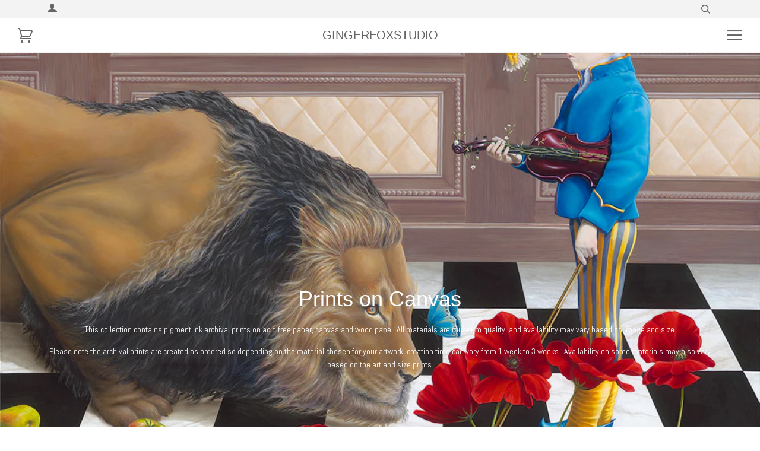

--- FILE ---
content_type: text/javascript
request_url: https://cdn.shopify.com/s/files/1/0197/8924/t/14/assets/clever_adwords_global_tag.js?shop=gingerfox.myshopify.com
body_size: -269
content:
$.getScript('https://www.googletagmanager.com/gtag/js?id=AW-1060838151', function(){


  window.dataLayer = window.dataLayer || [];
  function gtag(){dataLayer.push(arguments);}
  gtag('js', new Date());

  gtag('config', 'AW-1060838151');

});